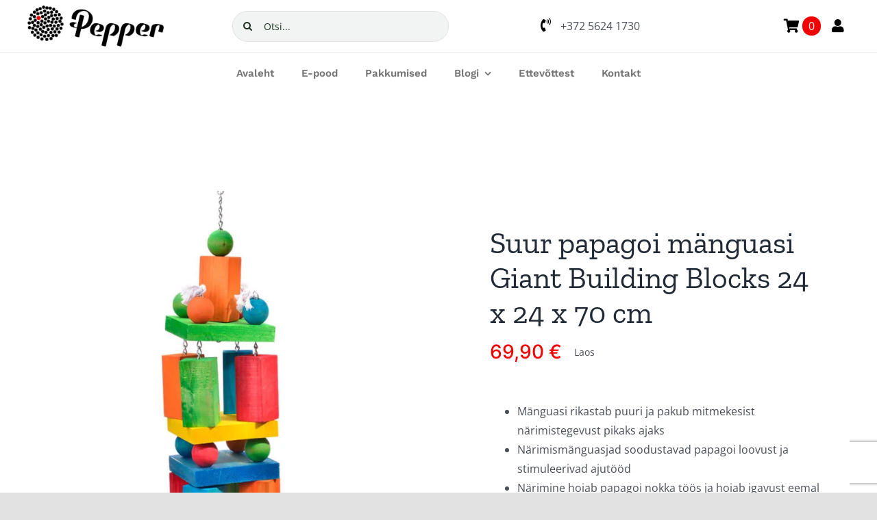

--- FILE ---
content_type: text/javascript; charset=utf-8
request_url: https://pepper.ee/wp-content/cache/min/1/wp-content/plugins/holm-makselingi-moodul-woocommerce-main/js/holm.js?ver=1725440740
body_size: -62
content:
$=jQuery;$(document).ready(function(){$('body').on('change','input[name="holm_product"]',function(){$('.holm_method_desc').hide();if($(this).is(':checked')){$('#payment_method_holm_banklink').click();$('#'+$(this).val()+'_holm_desc').show()}});$('body').on('change','input[name="payment_method"]',function(){if($(this).attr('id')!='payment_method_holm_banklink'){$('input[name="holm_product"]').removeAttr('checked');$('input[name="holm_product"]').prop('checked',!1);$('.holm_method_desc').hide()}})})